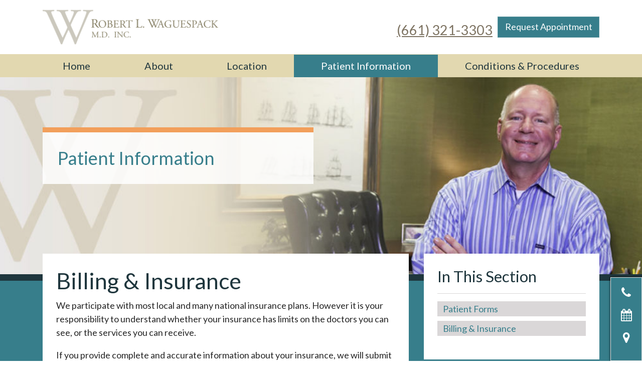

--- FILE ---
content_type: text/html; charset=UTF-8
request_url: https://wurology.com/patient-information/billing-insurance/
body_size: 13184
content:
<!doctype html><html lang="en-US"><head><meta charset="UTF-8"><meta name="viewport" content="width=device-width, initial-scale=1, shrink-to-fit=no"><link rel="stylesheet" media="print" onload="this.onload=null;this.media='all';" id="ao_optimized_gfonts" href="https://fonts.googleapis.com/css?family=Lato&amp;display=swap"><link rel="profile" href="https://gmpg.org/xfn/11"><link rel="preload" href="https://wurology.com/wp-content/themes/hopper/fonts/fontawesome-webfont.woff2?v=4.7.0" as="font" type="font/woff2" crossorigin><meta name='robots' content='index, follow, max-image-preview:large, max-snippet:-1, max-video-preview:-1' /><title>Billing &amp; Insurance Information | Robert Waguespack, MD</title><meta name="description" content="For billing &amp; insurance information, please contact the office of Dr. Robert Waguespack in Bakersfield, CA. Call our office to learn more!" /><link rel="canonical" href="https://wurology.com/patient-information/billing-insurance/" /><meta property="og:locale" content="en_US" /><meta property="og:type" content="article" /><meta property="og:title" content="Billing &amp; Insurance Information | Robert Waguespack, MD" /><meta property="og:description" content="For billing &amp; insurance information, please contact the office of Dr. Robert Waguespack in Bakersfield, CA. Call our office to learn more!" /><meta property="og:url" content="https://wurology.com/patient-information/billing-insurance/" /><meta property="og:site_name" content="Robert L. Waguespack, M.D." /><meta property="article:modified_time" content="2021-10-20T13:59:01+00:00" /><meta name="twitter:card" content="summary_large_image" /> <script type="application/ld+json" class="yoast-schema-graph">{"@context":"https://schema.org","@graph":[{"@type":"WebPage","@id":"https://wurology.com/patient-information/billing-insurance/","url":"https://wurology.com/patient-information/billing-insurance/","name":"Billing & Insurance Information | Robert Waguespack, MD","isPartOf":{"@id":"https://wurology.com/#website"},"datePublished":"2020-04-16T14:44:10+00:00","dateModified":"2021-10-20T13:59:01+00:00","description":"For billing & insurance information, please contact the office of Dr. Robert Waguespack in Bakersfield, CA. Call our office to learn more!","breadcrumb":{"@id":"https://wurology.com/patient-information/billing-insurance/#breadcrumb"},"inLanguage":"en-US","potentialAction":[{"@type":"ReadAction","target":["https://wurology.com/patient-information/billing-insurance/"]}]},{"@type":"BreadcrumbList","@id":"https://wurology.com/patient-information/billing-insurance/#breadcrumb","itemListElement":[{"@type":"ListItem","position":1,"name":"Home","item":"https://wurology.com/"},{"@type":"ListItem","position":2,"name":"Patient Information","item":"https://wurology.com/patient-information/"},{"@type":"ListItem","position":3,"name":"Billing &#038; Insurance"}]},{"@type":"WebSite","@id":"https://wurology.com/#website","url":"https://wurology.com/","name":"Robert L. Waguespack, M.D.","description":"","publisher":{"@id":"https://wurology.com/#organization"},"potentialAction":[{"@type":"SearchAction","target":{"@type":"EntryPoint","urlTemplate":"https://wurology.com/?s={search_term_string}"},"query-input":{"@type":"PropertyValueSpecification","valueRequired":true,"valueName":"search_term_string"}}],"inLanguage":"en-US"},{"@type":"Organization","@id":"https://wurology.com/#organization","name":"Robert L. Waguespack, M.D.","url":"https://wurology.com/","logo":{"@type":"ImageObject","inLanguage":"en-US","@id":"https://wurology.com/#/schema/logo/image/","url":"https://i0.wp.com/wurology.com/wp-content/uploads/2020/04/website-logo.png?fit=1200%2C300&ssl=1","contentUrl":"https://i0.wp.com/wurology.com/wp-content/uploads/2020/04/website-logo.png?fit=1200%2C300&ssl=1","width":1200,"height":300,"caption":"Robert L. Waguespack, M.D."},"image":{"@id":"https://wurology.com/#/schema/logo/image/"}}]}</script> <link rel='preconnect' href='//c0.wp.com' /><link rel='preconnect' href='//i0.wp.com' /><link href='https://fonts.gstatic.com' crossorigin='anonymous' rel='preconnect' /><link rel="alternate" title="oEmbed (JSON)" type="application/json+oembed" href="https://wurology.com/wp-json/oembed/1.0/embed?url=https%3A%2F%2Fwurology.com%2Fpatient-information%2Fbilling-insurance%2F" /><link rel="alternate" title="oEmbed (XML)" type="text/xml+oembed" href="https://wurology.com/wp-json/oembed/1.0/embed?url=https%3A%2F%2Fwurology.com%2Fpatient-information%2Fbilling-insurance%2F&#038;format=xml" /><style id='wp-img-auto-sizes-contain-inline-css' type='text/css'>img:is([sizes=auto i],[sizes^="auto," i]){contain-intrinsic-size:3000px 1500px}
/*# sourceURL=wp-img-auto-sizes-contain-inline-css */</style><style id='classic-theme-styles-inline-css' type='text/css'>/*! This file is auto-generated */
.wp-block-button__link{color:#fff;background-color:#32373c;border-radius:9999px;box-shadow:none;text-decoration:none;padding:calc(.667em + 2px) calc(1.333em + 2px);font-size:1.125em}.wp-block-file__button{background:#32373c;color:#fff;text-decoration:none}
/*# sourceURL=/wp-includes/css/classic-themes.min.css */</style><link rel='stylesheet' id='mypractis-popup-css' href='https://wurology.com/wp-content/cache/autoptimize/css/autoptimize_single_4272f4f016405eab091b0b7a96715832.css' media='all' /><link rel='stylesheet' id='practis-customer-reviews-css' href='https://wurology.com/wp-content/cache/autoptimize/css/autoptimize_single_0f7d225b0a02192f1eeb6ea4a028bdef.css' media='all' /><link rel='stylesheet' id='practis-popups-styles-css' href='https://wurology.com/wp-content/cache/autoptimize/css/autoptimize_single_af9c7a15ed7204fbb889e056764bc429.css' media='all' /><link rel='stylesheet' id='practis-responsive-grid-bootstrap-grid-css' href='https://wurology.com/wp-content/cache/autoptimize/css/autoptimize_single_54db845a8c1c9c5a52029d24e0141f76.css' media='all' /><link rel='stylesheet' id='practis-wysiwyg-icons-frontend-icon-style-css' href='https://wurology.com/wp-content/plugins/mypractis/modules/practis-wysiwyg-icons/css/frontend-icon-style.min.css' media='all' /><link rel='stylesheet' id='practis-wysiwyg-icons-frontend-animation-style-css' href='https://wurology.com/wp-content/plugins/mypractis/modules/practis-wysiwyg-icons/third-party/animate.min.css' media='all' /><link rel='stylesheet' id='hopper-bootstrap-css' href='https://wurology.com/wp-content/cache/autoptimize/css/autoptimize_single_b8773121c90388378158890b374ec475.css' media='all' /><link rel='stylesheet' id='hopper-foundation-css' href='https://wurology.com/wp-content/cache/autoptimize/css/autoptimize_single_902edd9f8303a0e7c9be4bf721669a29.css' media='all' /><link rel='stylesheet' id='hopper-flickity-css' href='https://wurology.com/wp-content/cache/autoptimize/css/autoptimize_single_90b8e4bc9f92e3d3dc20e970e55d5175.css' media='all' /><link rel='stylesheet' id='hopper-magnific-popup-css' href='https://wurology.com/wp-content/cache/autoptimize/css/autoptimize_single_31fd6832d3761047ca9f7a21924839af.css' media='all' /><link rel='stylesheet' id='hopper-animate-css' href='https://wurology.com/wp-content/cache/autoptimize/css/autoptimize_single_dd440d21fcdf5f5f900dde931d0c3d24.css' media='all' /><link rel='stylesheet' id='hopper-fontawesome-css' href='https://wurology.com/wp-content/cache/autoptimize/css/autoptimize_single_a84aefbe1669acc7199e3303ac52a4b0.css' media='all' /><link rel='stylesheet' id='hopper-wordpress-css' href='https://wurology.com/wp-content/cache/autoptimize/css/autoptimize_single_bd8588e4b0c0a35837f09d5678d2471c.css' media='all' /><link rel='stylesheet' id='hopper-main-css' href='https://wurology.com/wp-content/cache/autoptimize/css/autoptimize_single_91cfd233b07a91276068388154b245c2.css' media='all' /> <script type="text/javascript" src="https://wurology.com/wp-includes/js/jquery/jquery.min.js" id="jquery-core-js"></script> <script defer type="text/javascript" src="https://wurology.com/wp-includes/js/jquery/jquery-migrate.min.js" id="jquery-migrate-js"></script> <script defer type="text/javascript" src="https://wurology.com/wp-content/cache/autoptimize/js/autoptimize_single_a9b8772172f95ce2efaf68dfd58e4152.js" id="mypractis-public-js"></script> <script defer type="text/javascript" src="https://wurology.com/wp-content/cache/autoptimize/js/autoptimize_single_fb0c7bc7a6d9f663a06090c047a9fb61.js" id="mypractis-popup-js"></script> <script defer type="text/javascript" src="https://wurology.com/wp-content/cache/autoptimize/js/autoptimize_single_36a0c64573c39884cdd5b91f8dc1cdf0.js" id="practis-customer-reviews-js"></script> <link rel="https://api.w.org/" href="https://wurology.com/wp-json/" /><link rel="alternate" title="JSON" type="application/json" href="https://wurology.com/wp-json/wp/v2/pages/64" /> <style id="custom-logo-css" type="text/css">.site-title, .site-description {
				position: absolute;
				clip-path: inset(50%);
			}</style><style id='pcr-styles'>.pcr-rating-stars label svg .pcr-star-icon { fill: #6c757d; } .pcr-rating-stars label:hover svg .pcr-star-icon, .pcr-rating-stars label:hover ~ label svg .pcr-star-icon, .pcr-rating-stars input[type=radio]:checked ~ label svg .pcr-star-icon { fill: #ffc107; } .pcr-review-item-stars svg .pcr-star-1, .pcr-review-item-stars svg .pcr-star-2, .pcr-review-item-stars svg .pcr-star-3, .pcr-review-item-stars svg .pcr-star-4, .pcr-review-item-stars svg .pcr-star-5 { fill: #6c757d; } .pcr-review-item-stars.pcr-star-count-1 svg .pcr-star-1, .pcr-review-item-stars.pcr-star-count-2 svg .pcr-star-1, .pcr-review-item-stars.pcr-star-count-2 svg .pcr-star-2, .pcr-review-item-stars.pcr-star-count-3 svg .pcr-star-1, .pcr-review-item-stars.pcr-star-count-3 svg .pcr-star-2, .pcr-review-item-stars.pcr-star-count-3 svg .pcr-star-3, .pcr-review-item-stars.pcr-star-count-4 svg .pcr-star-1, .pcr-review-item-stars.pcr-star-count-4 svg .pcr-star-2, .pcr-review-item-stars.pcr-star-count-4 svg .pcr-star-3, .pcr-review-item-stars.pcr-star-count-4 svg .pcr-star-4, .pcr-review-item-stars.pcr-star-count-5 svg .pcr-star-1, .pcr-review-item-stars.pcr-star-count-5 svg .pcr-star-2, .pcr-review-item-stars.pcr-star-count-5 svg .pcr-star-3, .pcr-review-item-stars.pcr-star-count-5 svg .pcr-star-4, .pcr-review-item-stars.pcr-star-count-5 svg .pcr-star-5 { fill: #ffc107; } svg .pcr-average-star-1, svg .pcr-average-star-2, svg .pcr-average-star-3, svg .pcr-average-star-4, svg .pcr-average-star-5 { fill: #6c757d; } .pcr-average-stars.pcr-average-star-count-1 svg .pcr-average-star-1, .pcr-average-stars.pcr-average-star-count-2 svg .pcr-average-star-1, .pcr-average-stars.pcr-average-star-count-2 svg .pcr-average-star-2, .pcr-average-stars.pcr-average-star-count-3 svg .pcr-average-star-1, .pcr-average-stars.pcr-average-star-count-3 svg .pcr-average-star-2, .pcr-average-stars.pcr-average-star-count-3 svg .pcr-average-star-3, .pcr-average-stars.pcr-average-star-count-4 svg .pcr-average-star-1, .pcr-average-stars.pcr-average-star-count-4 svg .pcr-average-star-2, .pcr-average-stars.pcr-average-star-count-4 svg .pcr-average-star-3, .pcr-average-stars.pcr-average-star-count-4 svg .pcr-average-star-4, .pcr-average-stars.pcr-average-star-count-5 svg .pcr-average-star-1, .pcr-average-stars.pcr-average-star-count-5 svg .pcr-average-star-2, .pcr-average-stars.pcr-average-star-count-5 svg .pcr-average-star-3, .pcr-average-stars.pcr-average-star-count-5 svg .pcr-average-star-4, .pcr-average-stars.pcr-average-star-count-5 svg .pcr-average-star-5 { fill: #ffc107; }</style><style id='pcr-slider-styles'>.pcr-review-slider-wrapper { background: none; color: inherit; } .pcr-play-slider-control svg, .pcr-pause-slider-control svg, .pcr-previous-slide-control svg, .pcr-next-slide-control svg { fill: #777; } .pcr-play-slider-control:hover svg, .pcr-pause-slider-control:hover svg, .pcr-previous-slide-control:hover svg, .pcr-next-slide-control:hover svg { fill: #555; } .pcr-play-slider-control.pcr-selected-state svg, .pcr-pause-slider-control.pcr-selected-state svg { fill: #333; } .pcr-pager-item { background: #777; } .pcr-pager-item:hover { background: #555; } .pcr-pager-item.pcr-selected-pager { background: #333; } .pcr-review-slide-container.pcr-review-slide-align-left { text-align: left; } .pcr-review-slide-container.pcr-review-slide-align-center { text-align: center; } .pcr-review-slide-container.pcr-review-slide-align-right { text-align: right; } .pcr-review-slide { font-size: 16px; }</style><style>/* Star Rating Styles */
		:root{
			--pcr-star-rating-size: 2.5rem;
			--pcr-unchecked-image: url("data:image/svg+xml;charset=UTF-8,%3csvg xmlns='http://www.w3.org/2000/svg' width='50' height='50' viewBox='0 0 55 55'%3e%3cpath fill='%236c757d' stroke='%23666' stroke-width='2' d='m25,1 6,17h18l-14,11 5,17-15-10-15,10 5-17-14-11h18z'/%3e%3c/svg%3e");
			--pcr-checked-image: url("data:image/svg+xml;charset=UTF-8,%3csvg xmlns='http://www.w3.org/2000/svg' width='50' height='50' viewBox='0 0 55 55'%3e%3cpath fill='%23ffc107' stroke='%23666' stroke-width='2' d='m25,1 6,17h18l-14,11 5,17-15-10-15,10 5-17-14-11h18z'/%3e%3c/svg%3e");
			--pcr-hovered-image: url("data:image/svg+xml;charset=UTF-8,%3csvg xmlns='http://www.w3.org/2000/svg' width='50' height='50' viewBox='0 0 55 55'%3e%3cpath fill='%23ffc107' stroke='%23666' stroke-width='2' d='m25,1 6,17h18l-14,11 5,17-15-10-15,10 5-17-14-11h18z'/%3e%3c/svg%3e");
			--pcr-max-stars: 5;
		}</style><link rel="icon" href="https://i0.wp.com/wurology.com/wp-content/uploads/2020/04/cropped-favicon.png?fit=32%2C32&#038;ssl=1" sizes="32x32" /><link rel="icon" href="https://i0.wp.com/wurology.com/wp-content/uploads/2020/04/cropped-favicon.png?fit=192%2C192&#038;ssl=1" sizes="192x192" /><link rel="apple-touch-icon" href="https://i0.wp.com/wurology.com/wp-content/uploads/2020/04/cropped-favicon.png?fit=180%2C180&#038;ssl=1" /><meta name="msapplication-TileImage" content="https://i0.wp.com/wurology.com/wp-content/uploads/2020/04/cropped-favicon.png?fit=270%2C270&#038;ssl=1" /><style type="text/css" title="dynamic-css" class="options-output">body, legend{color:#272727;}a, a:hover, a:focus, button, .btn-link, .btn-link:hover, .btn-link:focus, .device-sm .main-navigation a, .sidebar .widget ul[class*="tinynav"] li a, h1, h2, h3, h4, h5, h6, .h1, .h2, .h3, .h4, .h5, .h6{color:#377e8b;}.btn-primary, .btn-primary:hover, .btn-primary:focus, .site-footer, .device-xs .site-header-menu, .drilldown a, .drilldown .is-drilldown-submenu, .site-content, .device-sm .main-navigation>ul>li>a:hover, .device-sm .main-navigation>ul>li>a:focus, .device-sm .main-navigation>ul>li.is-active>a, .device-sm .main-navigation>ul>li.current_page_item>a, .device-sm .main-navigation>ul>li.current-menu-item>a, .device-sm .main-navigation>ul>li.current_page_ancestor>a, .device-sm .main-navigation>ul>li.current-menu-ancestor>a, .device-sm .main-navigation ul ul, .device-sm .main-navigation ul ul a{background-color:#377e8b;}.site-header-tabbar a, .site-header-tabbar button, .content-section:first-of-type .section-content-inner, .content-section:first-of-type .section-content-inner-left, .content-section:first-of-type .section-content-inner-right{border-color:#377e8b;}.btn-primary, .btn-primary:hover, .btn-primary:focus, .site-footer, .site-footer h1, .site-footer h2, .site-footer h3, .site-footer h4, .site-footer h5, .site-footer h6, .site-footer .h1, .site-footer .h2, .site-footer .h3, .site-footer .h4, .site-footer .h5, .site-footer .h6, .site-footer a:not(.btn), .site-footer a.btn-link, .site-header-menu-title, .btn-link.site-header-menu-close, .device-xs .main-navigation a, .device-sm .main-navigation>ul>li>a:hover, .device-sm .main-navigation>ul>li>a:focus, .device-sm .main-navigation>ul>li.is-active>a, .device-sm .main-navigation>ul>li.current_page_item>a, .device-sm .main-navigation>ul>li.current-menu-item>a, .device-sm .main-navigation>ul>li.current_page_ancestor>a, .device-sm .main-navigation>ul>li.current-menu-ancestor>a, .device-sm .main-navigation ul ul, .device-sm .main-navigation ul ul a{color:#ffffff;}.drilldown .js-drilldown-back>a::before, .device-sm .main-navigation ul li.is-dropdown-submenu-parent.opens-left>a:hover::after, .device-sm .main-navigation ul li.is-dropdown-submenu-parent.opens-left>a:focus::after, .device-sm .main-navigation ul ul li.is-dropdown-submenu-parent.opens-left>a::after{border-right-color:#ffffff;}.drilldown .is-drilldown-submenu-parent>a::after, .device-sm .main-navigation ul li.is-dropdown-submenu-parent.opens-right>a:hover::after, .device-sm .main-navigation ul li.is-dropdown-submenu-parent.opens-right>a:focus::after, .device-sm .main-navigation ul ul li.is-dropdown-submenu-parent.opens-right>a::after{border-left-color:#ffffff;}.btn-secondary, .btn-secondary:hover, .btn-secondary:focus, .site-header-utility, .sidebar .widget ul[class*="tinynav"] li a:hover, .sidebar .widget ul[class*="tinynav"] li a:focus, .footer-top-bar, a.callout:hover .overlay, .device-sm .main-navigation ul ul a:hover, .device-sm .main-navigation ul ul a:focus{background-color:#f29f5b;}.site-footer{border-top-color:#f29f5b;}.btn-secondary, .btn-secondary:hover, .btn-secondary:focus, .site-header-utility, .site-header-utility h1, .site-header-utility h2, .site-header-utility h3, .site-header-utility h4, .site-header-utility h5, .site-header-utility h6, .site-header-utility .h1, .site-header-utility .h2, .site-header-utility .h3, .site-header-utility .h4, .site-header-utility .h5, .site-header-utility .h6, .site-header-utility a:not(.btn), .site-header-utility a.btn-link, .callout-text, .sidebar .widget ul[class*="tinynav"] li a:hover, .sidebar .widget ul[class*="tinynav"] li a:focus, .callout-text h1, .callout-text h2, .callout-text h3, .callout-text h4, .callout-text h5, .callout-text h6, .callout-text .h1, .callout-text .h2, .callout-text .h3, .callout-text .h4, .callout-text .h5, .callout-text .h6, .callout-text, .device-sm .main-navigation ul ul a:hover, .device-sm .main-navigation ul ul a:focus{color:#1f363d;}.device-sm .main-navigation ul ul li.is-dropdown-submenu-parent.opens-right>a:hover::after, .device-sm .main-navigation ul ul li.is-dropdown-submenu-parent.opens-right>a:focus::after{border-left-color:#1f363d;}.device-sm .main-navigation ul ul li.is-dropdown-submenu-parent.opens-left>a:hover::after, .device-sm .main-navigation ul ul li.is-dropdown-submenu-parent.opens-left>a:focus::after{border-right-color:#1f363d;}body, .site-header{background-color:#ffffff;}.site-content{background-color:#377e8b;}body{font-family:Lato,Arial, Helvetica, sans-serif;font-weight:normal;font-style:normal;}h1, .h1{color:#1f363d;}h2, .h2{color:#377e8b;}h3, .h3{color:#1f363d;}h4, .h4{color:#377e8b;}h5, .h5{color:#1f363d;}h6, .h6{color:#377e8b;}a:not(.btn), button, .btn-link{color:#7e7463;}blockquote{border-color:#cccccc;}hr{border-color:#cccccc;}.form-control{border-color:#cccccc;}.form-control:focus{border-color:#80bdff;}.form-control{background-color:#ffffff;}.form-control{color:#555555;}.well{background-color:#eeeeee;}.device-sm .site-header-menu, .device-sm .main-navigation a{background-color:#e2d8b0;}.device-sm .main-navigation>ul>li>a:hover,
                        .device-sm .main-navigation>ul>li>a:focus,
                        .device-sm .main-navigation>ul>li.is-active>a,
                        .device-sm .main-navigation>ul>li.current_page_item>a,
                        .device-sm .main-navigation>ul>li.current-menu-item>a,
                        .device-sm .main-navigation>ul>li.current_page_ancestor>a,
                        .device-sm .main-navigation>ul>li.current-menu-ancestor>a,
                        .device-sm .main-navigation ul ul a:hover,
                        .device-sm .main-navigation ul ul a:focus{background-color:#377e8b;}.device-sm .main-navigation ul, .device-sm .main-navigation a{color:#1f363d;}.device-sm .main-navigation>ul>li>a:hover,
                        .device-sm .main-navigation>ul>li>a:focus,
                        .device-sm .main-navigation>ul>li.is-active>a,
                        .device-sm .main-navigation>ul>li.current_page_item>a,
                        .device-sm .main-navigation>ul>li.current-menu-item>a,
                        .device-sm .main-navigation>ul>li.current_page_ancestor>a,
                        .device-sm .main-navigation>ul>li.current-menu-ancestor>a,
                        .device-sm .main-navigation ul ul a:hover,
                        .device-sm .main-navigation ul ul a:focus{color:#ffffff;}.device-sm .main-navigation ul li.is-dropdown-submenu-parent.opens-left>a:hover::after, .device-sm .main-navigation ul li.is-dropdown-submenu-parent.opens-left>a:focus::after{border-right-color:#ffffff;}.device-sm .main-navigation ul li.is-dropdown-submenu-parent.opens-right>a:hover::after, .device-sm .main-navigation ul li.is-dropdown-submenu-parent.opens-right>a:focus::after{border-left-color:#ffffff;}.device-sm .main-navigation ul ul, .device-sm .main-navigation ul ul a{background-color:#377e8b;}.device-sm .main-navigation ul ul a:hover, .device-sm .main-navigation ul ul a:focus{background-color:#1f363d;}.device-sm .main-navigation ul ul a{color:#ffffff;}.device-sm .main-navigation ul ul li.is-dropdown-submenu-parent.opens-left>a::after{border-right-color:#ffffff;}.device-sm .main-navigation ul ul li.is-dropdown-submenu-parent.opens-right>a::after{border-left-color:#ffffff;}.device-sm .main-navigation ul ul a:hover, .device-sm .main-navigation ul ul a:focus{color:#ffffff;}.device-sm .main-navigation ul ul li.is-dropdown-submenu-parent.opens-right>a:hover::after, .device-sm .main-navigation ul ul li.is-dropdown-submenu-parent.opens-right>a:focus::after{border-left-color:#ffffff;}.device-sm .main-navigation ul ul li.is-dropdown-submenu-parent.opens-left>a:hover::after, .device-sm .main-navigation ul ul li.is-dropdown-submenu-parent.opens-left>a:focus::after{border-right-color:#ffffff;}.site-banner, .content-section:first-of-type, .content-section:first-of-type .section-content-inner, .content-section:first-of-type .section-content-inner-left, .content-section:first-of-type .section-content-inner-right{border-color:#1f363d;}.site-banner-text-wrap{border-top:10px solid #f29f5b;}.site-banner-text-wrap{background-color:rgba(255,255,255,0.85);}a.callout{background-color:#377e8b;}a.callout .overlay{background-color:rgba(242,159,91,0.65);}a.callout:hover .overlay{background-color:rgba(242,159,91,0.8);}a.callout, a.callout:hover, a.callout:focus, a.callout .callout-text, a.callout:hover .callout-text, a.callout:focus .callout-text, .callout-text h1, .callout-text h2, .callout-text h3, .callout-text h4, .callout-text h5, .callout-text h6, .callout-text .h1, .callout-text .h2, .callout-text .h3, .callout-text .h4, .callout-text .h5, .callout-text .h6, a.callout .callout-heading, a.callout .callout-description, a.callout .btn-callout{color:#ffffff;}.footer-map-info-window{color:#212529;}.footer-map-info-window h1, .footer-map-info-window h2, .footer-map-info-window h3, .footer-map-info-window h4, .footer-map-info-window h5, .footer-map-info-window h6, .footer-map-info-window .h1, .footer-map-info-window .h2, .footer-map-info-window .h3, .footer-map-info-window .h4, .footer-map-info-window .h5, .footer-map-info-window .h6{color:#212529;}.footer-map-info-window a:not(.btn), .footer-map-info-window a.btn-link{color:#006cdf;}</style><style id='hopper-css'></style> <script defer src="[data-uri]"></script> <link href="https://freshpaint-hipaa-maps.com/maplibre-gl@3.x/dist/maplibre-gl.css" rel="stylesheet" type="text/css"><style>/* Freshpaint map */
  .map-container {
    position: relative;
  }

  .map-container p,
  .map-container a {
    font-size: 14px;
    margin: 0;
  }

  .map-card {
    position: absolute;
    top: 0;
    left: 0;
    margin: 10px;
    background: #FFF;
    padding: 10px;
  }

  .maplibregl-popup-close-button {
    padding: 2px;
    color: #000;
  }

  .maplibregl-popup-close-button:hover {
    color: #000;
  }</style><style id='global-styles-inline-css' type='text/css'>:root{--wp--preset--aspect-ratio--square: 1;--wp--preset--aspect-ratio--4-3: 4/3;--wp--preset--aspect-ratio--3-4: 3/4;--wp--preset--aspect-ratio--3-2: 3/2;--wp--preset--aspect-ratio--2-3: 2/3;--wp--preset--aspect-ratio--16-9: 16/9;--wp--preset--aspect-ratio--9-16: 9/16;--wp--preset--color--black: #000000;--wp--preset--color--cyan-bluish-gray: #abb8c3;--wp--preset--color--white: #ffffff;--wp--preset--color--pale-pink: #f78da7;--wp--preset--color--vivid-red: #cf2e2e;--wp--preset--color--luminous-vivid-orange: #ff6900;--wp--preset--color--luminous-vivid-amber: #fcb900;--wp--preset--color--light-green-cyan: #7bdcb5;--wp--preset--color--vivid-green-cyan: #00d084;--wp--preset--color--pale-cyan-blue: #8ed1fc;--wp--preset--color--vivid-cyan-blue: #0693e3;--wp--preset--color--vivid-purple: #9b51e0;--wp--preset--gradient--vivid-cyan-blue-to-vivid-purple: linear-gradient(135deg,rgb(6,147,227) 0%,rgb(155,81,224) 100%);--wp--preset--gradient--light-green-cyan-to-vivid-green-cyan: linear-gradient(135deg,rgb(122,220,180) 0%,rgb(0,208,130) 100%);--wp--preset--gradient--luminous-vivid-amber-to-luminous-vivid-orange: linear-gradient(135deg,rgb(252,185,0) 0%,rgb(255,105,0) 100%);--wp--preset--gradient--luminous-vivid-orange-to-vivid-red: linear-gradient(135deg,rgb(255,105,0) 0%,rgb(207,46,46) 100%);--wp--preset--gradient--very-light-gray-to-cyan-bluish-gray: linear-gradient(135deg,rgb(238,238,238) 0%,rgb(169,184,195) 100%);--wp--preset--gradient--cool-to-warm-spectrum: linear-gradient(135deg,rgb(74,234,220) 0%,rgb(151,120,209) 20%,rgb(207,42,186) 40%,rgb(238,44,130) 60%,rgb(251,105,98) 80%,rgb(254,248,76) 100%);--wp--preset--gradient--blush-light-purple: linear-gradient(135deg,rgb(255,206,236) 0%,rgb(152,150,240) 100%);--wp--preset--gradient--blush-bordeaux: linear-gradient(135deg,rgb(254,205,165) 0%,rgb(254,45,45) 50%,rgb(107,0,62) 100%);--wp--preset--gradient--luminous-dusk: linear-gradient(135deg,rgb(255,203,112) 0%,rgb(199,81,192) 50%,rgb(65,88,208) 100%);--wp--preset--gradient--pale-ocean: linear-gradient(135deg,rgb(255,245,203) 0%,rgb(182,227,212) 50%,rgb(51,167,181) 100%);--wp--preset--gradient--electric-grass: linear-gradient(135deg,rgb(202,248,128) 0%,rgb(113,206,126) 100%);--wp--preset--gradient--midnight: linear-gradient(135deg,rgb(2,3,129) 0%,rgb(40,116,252) 100%);--wp--preset--font-size--small: 13px;--wp--preset--font-size--medium: 20px;--wp--preset--font-size--large: 36px;--wp--preset--font-size--x-large: 42px;--wp--preset--spacing--20: 0.44rem;--wp--preset--spacing--30: 0.67rem;--wp--preset--spacing--40: 1rem;--wp--preset--spacing--50: 1.5rem;--wp--preset--spacing--60: 2.25rem;--wp--preset--spacing--70: 3.38rem;--wp--preset--spacing--80: 5.06rem;--wp--preset--shadow--natural: 6px 6px 9px rgba(0, 0, 0, 0.2);--wp--preset--shadow--deep: 12px 12px 50px rgba(0, 0, 0, 0.4);--wp--preset--shadow--sharp: 6px 6px 0px rgba(0, 0, 0, 0.2);--wp--preset--shadow--outlined: 6px 6px 0px -3px rgb(255, 255, 255), 6px 6px rgb(0, 0, 0);--wp--preset--shadow--crisp: 6px 6px 0px rgb(0, 0, 0);}:where(.is-layout-flex){gap: 0.5em;}:where(.is-layout-grid){gap: 0.5em;}body .is-layout-flex{display: flex;}.is-layout-flex{flex-wrap: wrap;align-items: center;}.is-layout-flex > :is(*, div){margin: 0;}body .is-layout-grid{display: grid;}.is-layout-grid > :is(*, div){margin: 0;}:where(.wp-block-columns.is-layout-flex){gap: 2em;}:where(.wp-block-columns.is-layout-grid){gap: 2em;}:where(.wp-block-post-template.is-layout-flex){gap: 1.25em;}:where(.wp-block-post-template.is-layout-grid){gap: 1.25em;}.has-black-color{color: var(--wp--preset--color--black) !important;}.has-cyan-bluish-gray-color{color: var(--wp--preset--color--cyan-bluish-gray) !important;}.has-white-color{color: var(--wp--preset--color--white) !important;}.has-pale-pink-color{color: var(--wp--preset--color--pale-pink) !important;}.has-vivid-red-color{color: var(--wp--preset--color--vivid-red) !important;}.has-luminous-vivid-orange-color{color: var(--wp--preset--color--luminous-vivid-orange) !important;}.has-luminous-vivid-amber-color{color: var(--wp--preset--color--luminous-vivid-amber) !important;}.has-light-green-cyan-color{color: var(--wp--preset--color--light-green-cyan) !important;}.has-vivid-green-cyan-color{color: var(--wp--preset--color--vivid-green-cyan) !important;}.has-pale-cyan-blue-color{color: var(--wp--preset--color--pale-cyan-blue) !important;}.has-vivid-cyan-blue-color{color: var(--wp--preset--color--vivid-cyan-blue) !important;}.has-vivid-purple-color{color: var(--wp--preset--color--vivid-purple) !important;}.has-black-background-color{background-color: var(--wp--preset--color--black) !important;}.has-cyan-bluish-gray-background-color{background-color: var(--wp--preset--color--cyan-bluish-gray) !important;}.has-white-background-color{background-color: var(--wp--preset--color--white) !important;}.has-pale-pink-background-color{background-color: var(--wp--preset--color--pale-pink) !important;}.has-vivid-red-background-color{background-color: var(--wp--preset--color--vivid-red) !important;}.has-luminous-vivid-orange-background-color{background-color: var(--wp--preset--color--luminous-vivid-orange) !important;}.has-luminous-vivid-amber-background-color{background-color: var(--wp--preset--color--luminous-vivid-amber) !important;}.has-light-green-cyan-background-color{background-color: var(--wp--preset--color--light-green-cyan) !important;}.has-vivid-green-cyan-background-color{background-color: var(--wp--preset--color--vivid-green-cyan) !important;}.has-pale-cyan-blue-background-color{background-color: var(--wp--preset--color--pale-cyan-blue) !important;}.has-vivid-cyan-blue-background-color{background-color: var(--wp--preset--color--vivid-cyan-blue) !important;}.has-vivid-purple-background-color{background-color: var(--wp--preset--color--vivid-purple) !important;}.has-black-border-color{border-color: var(--wp--preset--color--black) !important;}.has-cyan-bluish-gray-border-color{border-color: var(--wp--preset--color--cyan-bluish-gray) !important;}.has-white-border-color{border-color: var(--wp--preset--color--white) !important;}.has-pale-pink-border-color{border-color: var(--wp--preset--color--pale-pink) !important;}.has-vivid-red-border-color{border-color: var(--wp--preset--color--vivid-red) !important;}.has-luminous-vivid-orange-border-color{border-color: var(--wp--preset--color--luminous-vivid-orange) !important;}.has-luminous-vivid-amber-border-color{border-color: var(--wp--preset--color--luminous-vivid-amber) !important;}.has-light-green-cyan-border-color{border-color: var(--wp--preset--color--light-green-cyan) !important;}.has-vivid-green-cyan-border-color{border-color: var(--wp--preset--color--vivid-green-cyan) !important;}.has-pale-cyan-blue-border-color{border-color: var(--wp--preset--color--pale-cyan-blue) !important;}.has-vivid-cyan-blue-border-color{border-color: var(--wp--preset--color--vivid-cyan-blue) !important;}.has-vivid-purple-border-color{border-color: var(--wp--preset--color--vivid-purple) !important;}.has-vivid-cyan-blue-to-vivid-purple-gradient-background{background: var(--wp--preset--gradient--vivid-cyan-blue-to-vivid-purple) !important;}.has-light-green-cyan-to-vivid-green-cyan-gradient-background{background: var(--wp--preset--gradient--light-green-cyan-to-vivid-green-cyan) !important;}.has-luminous-vivid-amber-to-luminous-vivid-orange-gradient-background{background: var(--wp--preset--gradient--luminous-vivid-amber-to-luminous-vivid-orange) !important;}.has-luminous-vivid-orange-to-vivid-red-gradient-background{background: var(--wp--preset--gradient--luminous-vivid-orange-to-vivid-red) !important;}.has-very-light-gray-to-cyan-bluish-gray-gradient-background{background: var(--wp--preset--gradient--very-light-gray-to-cyan-bluish-gray) !important;}.has-cool-to-warm-spectrum-gradient-background{background: var(--wp--preset--gradient--cool-to-warm-spectrum) !important;}.has-blush-light-purple-gradient-background{background: var(--wp--preset--gradient--blush-light-purple) !important;}.has-blush-bordeaux-gradient-background{background: var(--wp--preset--gradient--blush-bordeaux) !important;}.has-luminous-dusk-gradient-background{background: var(--wp--preset--gradient--luminous-dusk) !important;}.has-pale-ocean-gradient-background{background: var(--wp--preset--gradient--pale-ocean) !important;}.has-electric-grass-gradient-background{background: var(--wp--preset--gradient--electric-grass) !important;}.has-midnight-gradient-background{background: var(--wp--preset--gradient--midnight) !important;}.has-small-font-size{font-size: var(--wp--preset--font-size--small) !important;}.has-medium-font-size{font-size: var(--wp--preset--font-size--medium) !important;}.has-large-font-size{font-size: var(--wp--preset--font-size--large) !important;}.has-x-large-font-size{font-size: var(--wp--preset--font-size--x-large) !important;}
/*# sourceURL=global-styles-inline-css */</style></head><body class="wp-singular page-template page-template-page-sidebar-right page-template-page-sidebar-right-php page page-id-64 page-child parent-pageid-22 wp-custom-logo wp-theme-hopper canvas canvas-right billing-insurance interior"> <a class="skip-link screen-reader-text" href="#content">Skip to the content</a> <noscript><iframe src="https://www.googletagmanager.com/ns.html?id=GTM-PR89GJ26"
height="0" width="0" style="display:none;visibility:hidden"></iframe></noscript><div id="page" class="site"><div class="canvas-overlay" data-toggle="offcanvas"></div><header id="masthead" class="site-header"><div id="site-header-main" class="site-header-main"><div class="site-header-tabbar d-md-none"><ul><li> <a href="tel:6613213303"> <i class="fa fa-phone" aria-hidden="true"></i> <span class="tabbar-label ">Call</span> </a></li><li> <a href="/location/"> <i class="fa fa-map-marker" aria-hidden="true"></i> <span class="tabbar-label ">Location</span> </a></li><li> <a href="/appointments/"> <i class="fa fa-user-md" aria-hidden="true"></i> <span class="tabbar-label ">Appointments</span> </a></li><li> <button type="button" data-toggle="offcanvas" aria-controls="primary-menu" aria-expanded="false"> <i class="fa fa-bars" aria-hidden="true"></i> <span class="tabbar-label ">Menu</span> </button></li></ul></div><div class="site-header-branding"><div class="container"><div class="row align-items-center"><div class="col-sm-12 col-md-4"><div id="site-branding" class="site-branding"> <a href="https://wurology.com/" class="custom-logo-link"><img src="https://i0.wp.com/wurology.com/wp-content/uploads/2020/04/website-logo.png?resize=360%2C90&ssl=1" width="360" height="90" alt="Home" class="custom-logo"></a><p class="site-title h1"> <span class="sr-only">Robert L. Waguespack, M.D.</span> <a href="https://wurology.com/" rel="home"> <span class="sr-only">Robert L. Waguespack, M.D.</span> </a></p></div></div><div class="d-none d-md-block col-md-8"><div class="site-branding-right"><p class="h4 text-right"><a href="tel:6613213303">(661) 321-3303</a>  <a class="btn btn-primary" style="vertical-align: bottom;" href="/appointments/">Request Appointment</a></p></div></div></div></div></div><div id="site-header-menu" class="site-header-menu offcanvas"><div class="d-md-none"> <button type="button" class="btn btn-link site-header-menu-close" data-toggle="offcanvas" aria-controls="primary-menu" aria-expanded="false"> <i class="fa fa-lg fa-times" aria-hidden="true"></i> <span class="sr-only">Close</span> </button><h2 class="h4 site-header-menu-title">Menu</h2></div><nav id="site-navigation" class="main-navigation" aria-label="Menu"><ul id="primary-menu" class="vertical medium-horizontal menu" data-responsive-menu="drilldown medium-dropdown" data-parent-link="true" data-scroll-top="true"><li id="menu-item-27" class="menu-item menu-item-type-custom menu-item-object-custom menu-item-home menu-item-27 menu-item-columns-1"><a href="https://wurology.com">Home</a></li><li id="menu-item-28" class="menu-item menu-item-type-post_type menu-item-object-page menu-item-has-children menu-item-28 menu-item-columns-1"><a href="https://wurology.com/about/">About</a><ul class="sub-menu"><li id="menu-item-80" class="menu-item menu-item-type-post_type menu-item-object-page menu-item-80"><a href="https://wurology.com/about/">Meet Dr. Waguespack</a></li><li id="menu-item-81" class="menu-item menu-item-type-post_type menu-item-object-page menu-item-81"><a href="https://wurology.com/news-events/">News & Events</a></li><li id="menu-item-82" class="menu-item menu-item-type-post_type menu-item-object-page menu-item-82"><a href="https://wurology.com/about/patient-reviews/">Patient Reviews</a></li></ul></li><li id="menu-item-29" class="menu-item menu-item-type-post_type menu-item-object-page menu-item-29 menu-item-columns-1"><a href="https://wurology.com/location/">Location</a></li><li id="menu-item-30" class="menu-item menu-item-type-post_type menu-item-object-page current-page-ancestor current-menu-ancestor current-menu-parent current-page-parent current_page_parent current_page_ancestor menu-item-has-children menu-item-30 menu-item-columns-1"><a href="https://wurology.com/patient-information/">Patient Information</a><ul class="sub-menu"><li id="menu-item-83" class="menu-item menu-item-type-post_type menu-item-object-page current-page-ancestor current-page-parent menu-item-83"><a href="https://wurology.com/patient-information/">Patient Forms</a></li><li id="menu-item-85" class="menu-item menu-item-type-post_type menu-item-object-page current-menu-item page_item page-item-64 current_page_item menu-item-85"><a href="https://wurology.com/patient-information/billing-insurance/" aria-current="page">Billing & Insurance</a></li></ul></li><li id="menu-item-34" class="menu-item menu-item-type-post_type menu-item-object-page menu-item-has-children menu-item-34 menu-item-columns-1"><a href="https://wurology.com/services-procedures/">Conditions & Procedures</a><ul class="sub-menu"><li id="menu-item-95" class="menu-item menu-item-type-post_type menu-item-object-page menu-item-95"><a href="https://wurology.com/services-procedures/vasectomy/">Vasectomy</a></li><li id="menu-item-96" class="menu-item menu-item-type-post_type menu-item-object-page menu-item-96"><a href="https://wurology.com/services-procedures/kidney-stones/">Kidney Stones</a></li><li id="menu-item-97" class="menu-item menu-item-type-custom menu-item-object-custom menu-item-97"><a href="https://wurology.com/urolift/bph-treatment-options">BPH Treatment</a></li><li id="menu-item-256" class="menu-item menu-item-type-post_type menu-item-object-page menu-item-256"><a href="https://wurology.com/services-procedures/erectile-dysfunction/">Erectile Dysfunction</a></li><li id="menu-item-98" class="menu-item menu-item-type-custom menu-item-object-custom menu-item-98"><a href="https://wurology.com/urolift/urolift-system">UroLift&reg;</a></li><li id="menu-item-257" class="menu-item menu-item-type-post_type menu-item-object-page menu-item-257"><a href="https://wurology.com/services-procedures/low-testosterone/">Low Testosterone</a></li><li id="menu-item-283" class="menu-item menu-item-type-post_type menu-item-object-page menu-item-283"><a href="https://wurology.com/services-procedures/urinary-tract-infection/">Urinary Tract Infection</a></li></ul></li></ul></nav></div></div></header><div id="site-banner" class="site-banner"><div class="section-wrap "><div class="section-media "> <img width="1600" height="350" src="https://i0.wp.com/wurology.com/wp-content/uploads/2020/04/interior-banner-2.jpg?fit=1600%2C350&amp;ssl=1" class="" alt="Dr. Waguespack Banner image" data-speed="" decoding="async" srcset="https://wurology.com/wp-content/uploads/2020/04/interior-banner-2.jpg 1600w, https://wurology.com/wp-content/uploads/2020/04/interior-banner-2-300x66.jpg 300w, https://wurology.com/wp-content/uploads/2020/04/interior-banner-2-1024x224.jpg 1024w, https://wurology.com/wp-content/uploads/2020/04/interior-banner-2-768x168.jpg 768w, https://wurology.com/wp-content/uploads/2020/04/interior-banner-2-1536x336.jpg 1536w, https://wurology.com/wp-content/uploads/2020/04/interior-banner-2-360x79.jpg 360w, https://wurology.com/wp-content/uploads/2020/04/interior-banner-2-1400x306.jpg 1400w" sizes="(max-width: 1600px) 100vw, 1600px" /></div><div class="section-content"><div class="container"><div class="site-banner-content-inner"><div class="row"><div class="col-md-8 col-lg-7 col-xl-6"><div class="site-banner-text-wrap"><h2>Patient Information</h2></div></div></div></div></div></div></div></div><div id="content" class="site-content" tabindex="-1"><div class="content-section"><div class="section-wrap"><div class="section-media"></div><div class="section-content"><div class="container"><div class="section-content-inner gen-content-section"><div class="row"><div class="col-md-4 order-md-2"><aside id="secondary" class="sidebar"><div class="content-background-container"><div id="acm_widget-2" class="widget widget_acm_widget"><h2 class="h3 widget-title">In This Section</h2><ul id="menu-patient-information" class="menu"><li id="menu-item-74" class="menu-item menu-item-type-post_type menu-item-object-page current-page-ancestor current-page-parent menu-item-74"><a href="https://wurology.com/patient-information/">Patient Forms</a></li><li id="menu-item-75" class="menu-item menu-item-type-post_type menu-item-object-page current-menu-item page_item page-item-64 current_page_item menu-item-75"><a href="https://wurology.com/patient-information/billing-insurance/" aria-current="page">Billing & Insurance</a></li></ul></div></div></aside></div><div class="col-md-8 order-md-1"><div class="content-background-container"><div id="primary" class="content-area"><main id="main" class="site-main"><article id="post-64" class="post-64 page type-page status-publish"><div class="entry-content"><h1>Billing &amp; Insurance</h1><p>We participate with most local and many national insurance plans. However it is your responsibility to understand whether your insurance has limits on the doctors you can see, or the services you can receive.</p><p>If you provide complete and accurate information about your insurance, we will submit claims to your insurance carrier and receive payments for services. Depending on your insurance coverage, you may be responsible for co-payments, co-insurance, or other deductible amounts.</p><p>Please contact our billing office or call your insurance carrier should you have questions.</p></div></article></main></div></div></div></div></div></div></div></div></div><div class='content-section'><div class='section-wrap end-post-section-wrap'><div class='section-media'></div><div class='section-content'><div class='container'><div class='section-content-inner'><div class='row'><div class='col-md-4'><h2 style='margin-top:0;'>News & Events</h2><div class='text-left'><p><a href='https://wurology.com/news-events/' class='btn btn-secondary'>View All Posts</a></p></div></div><div class='col-md-8'><article id='post-1156' class='gen-post-summary'><div class='row'><div class='col-md gen-post-summary-content'><h3 class='post-summary-heading'><a href='https://wurology.com/posts/news/how-low-testosterone-affects-your-health-and-quality-of-life/'>How Low Testosterone Affects Your Health and Quality of Life</a></h3><p>Testosterone plays a vital role in the body, impacting everything from bone density and muscle mass to mood and energy levels. While it’s commonly associated with men’s health, testosterone is essential for both males and females.
When testosterone levels drop—a condition often referred to as Low T—it can have significant physical, emotional, and social impacts, affecting overall life quality. Let’s explore how low testosterone affects your health, the symptoms to watch for, and available treatment options.&hellip; <a class="view-article" href="https://wurology.com/posts/news/how-low-testosterone-affects-your-health-and-quality-of-life/">Continue Reading</a></p></div></div></article></div></div></div></div></div></div></div></div><footer id="colophon" class="site-footer"><div class="container"><div class="footer-top-bar"></div></div><div class="section-wrap "><div class="section-media"></div><div class="section-content"><div class="site-footer-section site-footer-section-1"><div class="section-wrap "><div class="section-media"></div><div class="section-content"><div class="container"><div class="prg-row"><div class="prg-column prg-col-md-4"><h4>Robert L. Waguespack, MD</h4><hr /><p>2530 F Street, Suite B<br /> Bakersfield, CA 93301</p><p><strong>Phone:</strong> <a href="tel:6613213303">(661) 321-3303</a><br /> <strong style="font-size: 1rem;">Fax:</strong><span style="font-size: 1rem;">  (661) 321-3308</span></p></div><div class="prg-column prg-col-md-4"><h4 style="text-align: left;">Office Hours</h4><hr /><p><strong>Monday:</strong><span><span> </span>8:00AM – 5:00PM</span><br /> <strong>Tuesday:</strong><span><span> </span>8:00AM – 5:00PM</span><br /> <strong>Wednesday:</strong><span><span> </span>8:00AM – 5:00PM</span><br /> <strong>Thursday:</strong><span><span> </span>8:00AM – 5:00PM</span><br /> <strong>Friday:</strong><span><span> </span>8:00AM – 5:00PM</span></p></div><div class="prg-column prg-col-md-4"><h4 style="text-align: left;">Quick Links</h4><hr /><ul><li><a style="font-size: 1rem;" href="https://wurology.com/about/">About</a><span style="font-size: 1rem;"> </span></li><li><a style="font-size: 1rem;" href="https://wurology.com/services-procedures/">Services &amp; Procedures</a></li><li><a style="font-size: 1rem;" href="https://wurology.com/location/">Location</a></li><li><a style="font-size: 1rem;" href="https://wurology.com/patient-information/">Patient Information</a></li></ul></div></div><div class="prg-row"><div class="prg-column prg-col-md-8"></div></div></div></div></div></div><div class="site-footer-section site-footer-section-3"><div class="section-wrap "><div class="section-media"></div><div class="section-content"><div class="container"><p><a href="https://wurology.com/privacy-policy/">Privacy Policy</a> | <a href="https://wurology.com/statement-of-non-discrimination/">Statement of Non-Discrimination</a> | <a href="https://wurology.com/sitemap/">Sitemap</a></p><p><a href="https://practis.com/urology-marketing/" target="_blank" rel="noopener">Urology Website Design</a> by <a href="https://practis.com" target="_blank" rel="noopener">Practis</a></p><p>Copyright 2026 Robert L. Waguespack, M.D. | <a id="search-form-toggle" href="#search-form">Search</a></p></div></div></div></div></div></div></footer><form id="search-form" class="mfp-hide" method="get" action="https://wurology.com"><div class="input-group input-group-lg"> <label for="mfp-s" class="sr-only">Search for:</label> <input id="mfp-s" class="search-input form-control" type="search" name="s" placeholder="Search"> <span class="input-group-append"> <button class="btn btn-outline-dark search-submit" type="submit"> <i class="fa fa-search" aria-hidden="true"></i> <span class="sr-only">Search</span> </button> </span></div></form></div>  <script type="speculationrules">{"prefetch":[{"source":"document","where":{"and":[{"href_matches":"/*"},{"not":{"href_matches":["/wp-*.php","/wp-admin/*","/wp-content/uploads/*","/wp-content/*","/wp-content/plugins/*","/wp-content/themes/hopper/*","/*\\?(.+)"]}},{"not":{"selector_matches":"a[rel~=\"nofollow\"]"}},{"not":{"selector_matches":".no-prefetch, .no-prefetch a"}}]},"eagerness":"conservative"}]}</script> <script type="application/ld+json">{"@context": "https://schema.org", "@type": "Localbusiness", "name": "Robert L. Waguespack, MD","image": "https://wurology.com", "telephone": "(661) 321-3303", "url": "https://wurology.com","address": { "@type": "PostalAddress", "addressLocality": "Bakersfield", "addressRegion": "CA", "postalCode": "93301", "streetAddress": "2530 F Street Suite B" },"aggregateRating": { "@type": "AggregateRating", "ratingValue": "5", "ratingCount": "26", "bestRating":5, "worstRating":1 }}</script><script defer src="https://freshpaint-hipaa-maps.com/maplibre-gl@3.x/dist/maplibre-gl.js" type="text/javascript"></script> <script defer src="[data-uri]"></script><script defer type="text/javascript" src="https://wurology.com/wp-content/cache/autoptimize/js/autoptimize_single_4bad469c4113485f1a84ece2da345aa8.js" id="practis-popups-popupoverlay-js"></script> <script defer type="text/javascript" src="https://wurology.com/wp-content/cache/autoptimize/js/autoptimize_single_3e41bfa32dc3e7aa84064d9e9d0969b3.js" id="practis-popups-script-js"></script> <script defer type="text/javascript" src="https://wurology.com/wp-content/plugins/mypractis/modules/practis-wysiwyg-icons/js/animation-listeners.min.js" id="practis-wysiwyg-icons-frontend-listeners-script-js"></script> <script defer type="text/javascript" src="https://wurology.com/wp-content/cache/autoptimize/js/autoptimize_single_f92b60460a40c563830b73c3b5f644e0.js" id="hopper-default-passive-events-js"></script> <script defer type="text/javascript" src="https://wurology.com/wp-content/cache/autoptimize/js/autoptimize_single_7bef6ce7a551419eda56949734c4e27c.js" id="hopper-what-input-js"></script> <script defer type="text/javascript" src="https://wurology.com/wp-content/cache/autoptimize/js/autoptimize_single_f4f041ab9c04771db09b5b5afee674e4.js" id="hopper-foundation-js"></script> <script defer type="text/javascript" src="https://wurology.com/wp-content/cache/autoptimize/js/autoptimize_single_86531a2bf6bb779341035960d7bda6d7.js" id="hopper-tinynav-js"></script> <script defer type="text/javascript" src="https://wurology.com/wp-content/cache/autoptimize/js/autoptimize_single_e6513a2de9dbe5354522ab1d69e9e2b8.js" id="hopper-flickity-js"></script> <script defer type="text/javascript" src="https://wurology.com/wp-content/cache/autoptimize/js/autoptimize_single_4fa4ddbf9edf638d8627badb104732c1.js" id="hopper-fittext-js"></script> <script defer type="text/javascript" src="https://wurology.com/wp-content/cache/autoptimize/js/autoptimize_single_df919dbd7a7e4516bf49c0e3137d1f64.js" id="hopper-mediacheck-js"></script> <script defer type="text/javascript" src="https://wurology.com/wp-content/cache/autoptimize/js/autoptimize_single_480ecf294c28becf9b85e166ec46a720.js" id="hopper-magnific-popup-js"></script> <script defer type="text/javascript" src="https://wurology.com/wp-content/cache/autoptimize/js/autoptimize_single_035efbb5b80a809aca95a0875b7807c4.js" id="hopper-modernizr-js"></script> <script defer type="text/javascript" src="https://wurology.com/wp-content/cache/autoptimize/js/autoptimize_single_af3f78fe469016c21688178b67cf6fa1.js" id="hopper-recliner-js"></script> <script defer type="text/javascript" src="https://wurology.com/wp-content/cache/autoptimize/js/autoptimize_single_c2f22d5d09dfdd628e1facc491a5a0fd.js" id="hopper-plugins-js"></script> <script defer id="hopper-main-js-extra" src="[data-uri]"></script> <script defer type="text/javascript" src="https://wurology.com/wp-content/cache/autoptimize/js/autoptimize_single_c2ef371d09da77e5548ba66508283bc0.js" id="hopper-main-js"></script> <div id='practis_popups_212' class='practis_popup '><div class='practis_popup_inner'><p><span class="mceNonEditable"><a href="tel:6613213303"><i class="fa fa-practis fa-fw fa-phone fa-lg " aria-hidden="true" data-animation="" data-animateevent="onlyOnce"></i><span class="sr-only">Call (661) 321-3303</span></a></span></p><p><span class="mceNonEditable"><a href="https://wurology.com/appointments/"><i class="fa fa-practis fa-fw fa-calendar fa-lg " aria-hidden="true" data-animation="" data-animateevent="onlyOnce"></i><span class="sr-only">appointment request</span></a></span></p><p><span class="mceNonEditable"><a href="https://wurology.com/location/"><i class="fa fa-practis fa-fw fa-map-marker fa-lg " aria-hidden="true" data-animation="" data-animateevent="onlyOnce"></i><span class="sr-only">directions</span></a></span></p><p class='popup_button_alignment_left'></p></div></div><script defer src="[data-uri]"></script><style>#practis_popups_212_wrapper {
                            padding: 0px;
                        }
                        #practis_popups_212_wrapper .practis_popup_inner {
                            padding: 15px;
                        }
                        #practis_popups_212 {
                            width: auto;
                            min-width: 0;
                            max-width: 100%;
                            min-height: 0;
                            max-height: 100%;
                            background-color: #377e8b;
                            background-image: none;
                            border-color: #e3e3e3;
                            border-width: 1px;
                            border-radius: 0;
                            box-shadow: 0px 0px 5px 0px rgba(0, 0, 0, 0.75);
                            color: #ffffff;
                        }#practis_popups_212 h1, #practis_popups_212 h2, #practis_popups_212 h3, #practis_popups_212 h4, #practis_popups_212 h5, #practis_popups_212 h6, #practis_popups_212 .h1, #practis_popups_212 .h2, #practis_popups_212 .h3, #practis_popups_212 .h4, #practis_popups_212 .h5, #practis_popups_212 .h6 {
                            color: #ffffff;
                        }#practis_popups_212 a, #practis_popups_212 a:hover {
                            color: #ffffff;
                        }#practis_popups_212 .popup_close {
                            background-color: #ffffff;
                            color: #377e8b;
                        }#practis_popups_212 .popup_close_button, #practis_popups_212 .popup_close_button:hover {
                            border-color: transparent;
                            border-radius: 0.25em;
                            background-color: #6c757d;
                            color: #ffffff;
                        }#practis_popups_212 .popup_dnd_button, #practis_popups_212 .popup_dnd_button:hover {
                            border-color: transparent;
                            border-radius: 0.25em;
                            background-color: #6c757d;
                            color: #ffffff;
                        }</style></body></html>

--- FILE ---
content_type: text/css; charset=utf-8
request_url: https://wurology.com/wp-content/cache/autoptimize/css/autoptimize_single_af9c7a15ed7204fbb889e056764bc429.css
body_size: 741
content:
/*!
 * Practis Popups 1.1.0
 */
.popup_background,.popup_wrapper{overflow:hidden !important}.popup_wrapper{padding:10px}.practis_popup_inner{padding:20px}.practis_popup_inner *:first-child{margin-top:0}.practis_popup_inner *:last-child{margin-bottom:0}.practis_popup{display:none;position:relative;max-height:100%;overflow:auto;background-color:#fff;background-clip:border-box;background-image:none;background-position:center center;background-repeat:no-repeat;background-size:cover;border:1px solid rgba(0,0,0,.125);box-shadow:none;color:#212529}.practis_popup h1,.practis_popup h2,.practis_popup h3,.practis_popup h4,.practis_popup h5,.practis_popup h6,.practis_popup .h1,.practis_popup .h2,.practis_popup .h3,.practis_popup .h4,.practis_popup .h5,.practis_popup .h6{color:#212529}.practis_popup a,.practis_popup a:hover{color:#00e}.practis_popup img,.practis_popup canvas,.practis_popup iframe,.practis_popup video,.practis_popup svg{max-width:100%}.practis_popup img{height:auto}.practis_popup iframe{border:none}.practis_popup .popup_close{position:absolute;top:5px;right:5px;height:30px;width:30px;padding:0;margin:0;background-color:transparent;border:0;border-radius:50%;font-size:25px;line-height:25px;text-align:center;color:#212529;opacity:.85}.practis_popup .popup_close:hover,.practis_popup .popup_close:focus{opacity:1}.practis_popup .popup_close_button,.practis_popup .popup_close_button:hover,.practis_popup .popup_dnd_button,.practis_popup .popup_dnd_button:hover{display:inline-block;font-weight:400;color:#fff;text-align:center;vertical-align:middle;-webkit-user-select:none;-moz-user-select:none;-ms-user-select:none;user-select:none;background-color:#6c757d;border:1px solid transparent;border-radius:0;padding:.375rem .75rem;font-size:1rem;line-height:1.5}.popup_button_alignment_left{text-align:left}.popup_button_alignment_center{text-align:center}.popup_button_alignment_right{text-align:right}.practis_popup--zoom{-webkit-transform:scale(.8);transform:scale(.8)}.popup_wrapper_visible .practis_popup--zoom{-webkit-transform:scale(1);transform:scale(1)}.practis_popup--flip-x{-webkit-backface-visibility:visible;backface-visibility:visible;-webkit-transform:perspective(400px) rotate3d(1,0,0,90deg);transform:perspective(400px) rotate3d(1,0,0,90deg)}.popup_wrapper_visible .practis_popup--flip-x{-webkit-transform:perspective(400px);transform:perspective(400px)}.practis_popup--flip-y{-webkit-backface-visibility:visible;backface-visibility:visible;-webkit-transform:perspective(400px) rotate3d(0,1,0,90deg);transform:perspective(400px) rotate3d(0,1,0,90deg)}.popup_wrapper_visible .practis_popup--flip-y{-webkit-transform:perspective(400px);transform:perspective(400px)}.practis_popup--rotate{-webkit-transform-origin:center;transform-origin:center;-webkit-transform:rotate3d(0,0,1,-200deg);transform:rotate3d(0,0,1,-200deg)}.popup_wrapper_visible .practis_popup--rotate{-webkit-transform-origin:center;transform-origin:center;-webkit-transform:translate3d(0,0,0);transform:translate3d(0,0,0)}.practis_popup--slide-top-left{-webkit-transform:translateX(-40%) translateY(-40%);transform:translateX(-40%) translateY(-40%)}.practis_popup--slide-top-center{-webkit-transform:translateX(0) translateY(-40%);transform:translateX(0) translateY(-40%)}.practis_popup--slide-top-right{-webkit-transform:translateX(40%) translateY(-40%);transform:translateX(40%) translateY(-40%)}.practis_popup--slide-center-left{-webkit-transform:translateX(-40%) translateY(0);transform:translateX(-40%) translateY(0)}.practis_popup--slide-center-center{-webkit-transform:translateX(0) translateY(0);transform:translateX(0) translateY(0)}.practis_popup--slide-center-right{-webkit-transform:translateX(40%) translateY(0);transform:translateX(40%) translateY(0)}.practis_popup--slide-bottom-left{-webkit-transform:translateX(-40%) translateY(40%);transform:translateX(-40%) translateY(40%)}.practis_popup--slide-bottom-center{-webkit-transform:translateX(0) translateY(40%);transform:translateX(0) translateY(40%)}.practis_popup--slide-bottom-right{-webkit-transform:translateX(40%) translateY(40%);transform:translateX(40%) translateY(40%)}.popup_wrapper_visible .practis_popup--slide-top-left,.popup_wrapper_visible .practis_popup--slide-top-center,.popup_wrapper_visible .practis_popup--slide-top-right,.popup_wrapper_visible .practis_popup--slide-center-left,.popup_wrapper_visible .practis_popup--slide-center-center,.popup_wrapper_visible .practis_popup--slide-center-right,.popup_wrapper_visible .practis_popup--slide-bottom-left,.popup_wrapper_visible .practis_popup--slide-bottom-center,.popup_wrapper_visible .practis_popup--slide-bottom-right{-webkit-transform:translateX(0) translateY(0);transform:translateX(0) translateY(0)}

--- FILE ---
content_type: text/css; charset=utf-8
request_url: https://wurology.com/wp-content/cache/autoptimize/css/autoptimize_single_91cfd233b07a91276068388154b245c2.css
body_size: 3574
content:
html,body{margin:0;padding:0;height:100%;width:100%}html{font-size:1.125rem}body{overflow-x:hidden}.site{position:relative}a.file:after{display:inline-block;margin-left:.3em;content:"\f016";-webkit-transform:translate(0,0);transform:translate(0,0);font:normal normal normal .875rem/1 FontAwesome;font-size:inherit;text-rendering:auto;-webkit-font-smoothing:antialiased;-moz-osx-font-smoothing:grayscale}a.file.zip:after{content:"\f1c6"}a.file.pdf:after{content:"\f1c1"}a.file.doc:after,a.file.docx:after{content:"\f1c2"}a.file.ppt:after,a.file.pptx:after{content:"\f1c4"}a.file.xls:after,a.file.xlsx:after{content:"\f1c3"}a.file.external:after{content:"\f08e"}hr{clear:both}hr:before,hr:after{display:table;content:" "}hr:after{clear:both}.site-content li{margin:.5rem 0}img,canvas,iframe,video,svg{max-width:100%}img{height:auto}iframe{border:none}@media (max-width:767px){img{float:none !important;clear:both !important;margin-right:0 !important;margin-left:0 !important}}.-moz- fieldset{display:table-cell}input[type=number]::-webkit-outer-spin-button,input[type=number]::-webkit-inner-spin-button{margin:0;-webkit-appearance:none}input[type=number]{-moz-appearance:textfield}.btn{white-space:normal;text-decoration:none;border-radius:0}.btn-pill{border-radius:1.5em;padding-left:1rem;padding-right:1rem}.btn-sm.btn-pill{padding-left:.75rem;padding-right:.75rem}.btn-lg.btn-pill{padding-left:1.5rem;padding-right:1.5rem}.btn-primary,.btn-primary:focus,.btn-primary.focus,.btn-primary:hover,.btn-primary:active,.btn-primary.active,.btn-primary.active:hover,.btn-primary:active:focus,.btn-primary.active:focus,.btn-primary:active.focus,.btn-primary.active.focus{color:#fff;background-color:#006cdf;border-color:rgba(255,255,255,.2)}.btn-primary:focus,.btn-primary.focus{box-shadow:0 0 0 .2rem rgba(108,117,125,.5)}.btn-secondary,.btn-secondary:focus,.btn-secondary.focus,.btn-secondary:hover,.btn-secondary:active,.btn-secondary.active,.btn-secondary.active:hover,.btn-secondary:active:focus,.btn-secondary.active:focus,.btn-secondary:active.focus,.btn-secondary.active.focus{color:#fff;background-color:#dc3545;border-color:rgba(255,255,255,.2)}.btn-secondary:focus,.btn-secondary.focus{box-shadow:0 0 0 .2rem rgba(108,117,125,.5)}.btn-secondary:not(:disabled):not(.disabled):active:focus,.btn-secondary:not(:disabled):not(.disabled).active:focus,.show>.btn-secondary.dropdown-toggle:focus{box-shadow:0 0 0 .2rem rgba(108,117,125,.5)}.well:before,.well:after{display:table;content:" "}.well:after{clear:both}.well{min-height:20px;padding:19px;margin-bottom:20px;position:relative}.well *:first-child{margin-top:0}.well *:last-child{margin-bottom:0}.site-header-utility{position:relative;padding:6px 0}.site-header-utility *:first-child{margin-top:0}.site-header-utility *:last-child{margin-bottom:0}.site-header-utility a:not(.btn),.site-header-utility a.btn-link{text-decoration:underline}.site-header{position:relative;z-index:1040}.site-header-main{position:relative}.site-header-tabbar{display:block;width:100%;margin:0;padding:0;font-size:1.5556rem;line-height:1}.site-header-tabbar ul{position:relative;display:-webkit-box;display:-ms-flexbox;display:flex;min-width:100%;margin:0;padding:0;list-style:none outside none;-ms-flex-flow:row nowrap;-webkit-box-orient:horizontal;-webkit-box-direction:normal;flex-flow:row nowrap}.site-header-tabbar li{position:relative;display:-webkit-box;display:-ms-flexbox;display:flex;margin:0;padding:0;-webkit-box-orient:vertical;-webkit-box-direction:normal;-ms-flex-flow:column nowrap;flex-flow:column nowrap;-webkit-box-flex:1;-ms-flex:1 0 0px;flex:1 0 0}.site-header-tabbar a,.site-header-tabbar button{position:relative;display:block;overflow:hidden;margin:0;padding:10px;white-space:normal;text-decoration:none;text-align:center;border:0;border-left:1px solid transparent;background:0 0;height:100%}.site-header-tabbar ul li:first-child a,.site-header-tabbar ul li:first-child button{border-left:0}.site-header-tabbar .tabbar-label{display:block;padding:5px 0 0;font-size:.7778rem}.site-header-branding{padding:10px 0}.site-branding{display:block;margin:0;padding:0;font-size:1rem;font-weight:400;line-height:1;text-align:center}.site-branding a{margin:0;padding:0;cursor:pointer;text-decoration:none;color:inherit}.site-branding img{width:auto;max-height:50px}@media screen and (min-width:768px){.site-branding{text-align:left}.site-branding img{width:auto;max-height:200px}}.site-title{margin-top:0;line-height:1}.site-branding-right p,.site-branding-right h1,.site-branding-right h2,.site-branding-right h3,.site-branding-right h4,.site-branding-right h5,.site-branding-right h6,.site-branding-right .h1,.site-branding-right .h2,.site-branding-right .h3,.site-branding-right .h4,.site-branding-right .h5,.site-branding-right .h6{margin:0}.site-header-menu{position:relative;z-index:3}.main-navigation ul{list-style:none outside none;padding-left:0}@media screen and (max-width:767px){.site-header-menu-title{padding:0 0 0 15px;margin:0;line-height:2}.site-header-menu-close{position:absolute;top:0;right:0}.main-navigation ul a{border-top:1px solid transparent}}@media screen and (min-width:768px){.main-navigation{margin:0 auto;padding:0 15px;max-width:1170px;width:auto;font-size:.8889rem;line-height:1}.main-navigation>ul{display:-webkit-box;display:-ms-flexbox;display:flex;min-width:100%;-webkit-box-orient:vertical;-webkit-box-direction:normal;-ms-flex-flow:column nowrap;flex-flow:column nowrap;border-top:1px solid transparent;border-left:1px solid transparent;border-right:1px solid transparent}.main-navigation>ul>li{position:relative;display:-webkit-box;display:-ms-flexbox;display:flex;-webkit-box-orient:vertical;-webkit-box-direction:normal;-ms-flex-flow:column nowrap;flex-flow:column nowrap;-webkit-box-flex:1;-ms-flex:1 1 auto;flex:1 1 auto}.main-navigation>ul>li>a:before{content:"";position:absolute;top:20%;right:0;height:60%;border-right:1px solid transparent}.main-navigation>ul>li:last-child>a:before{display:none}.main-navigation>ul>li>a{text-align:center;white-space:nowrap}.main-navigation ul ul{min-width:100%}.main-navigation ul ul a{font-size:85%;white-space:nowrap;border-top:1px solid transparent}.dropdown.menu.medium-horizontal>li.is-dropdown-submenu-parent>a{padding-right:1rem}.dropdown.menu.medium-horizontal>li.is-dropdown-submenu-parent>a:after{display:none}.dropdown .is-dropdown-submenu a{padding-left:1.5rem;padding-right:1.5rem}.main-navigation>ul>li.menu-item-columns-2.is-active>ul,.main-navigation>ul>li.menu-item-columns-3.is-active>ul,.main-navigation>ul>li.menu-item-columns-4.is-active>ul{display:-ms-flexbox;display:-webkit-box;display:flex;-ms-flex-wrap:wrap;flex-wrap:wrap}.main-navigation>ul>li.menu-item-columns-2>ul>li,.main-navigation>ul>li.menu-item-columns-3>ul>li,.main-navigation>ul>li.menu-item-columns-4>ul>li{position:relative;-ms-flex-preferred-size:0;flex-basis:0;-ms-flex-positive:1;-webkit-box-flex:1;flex-grow:1;width:100%;max-width:100%}.main-navigation>ul>li.menu-item-columns-2>ul>li>a,.main-navigation>ul>li.menu-item-columns-3>ul>li>a,.main-navigation>ul>li.menu-item-columns-4>ul>li>a{height:100%;white-space:normal;overflow:hidden;text-overflow:ellipsis}.main-navigation>ul>li.menu-item-columns-2>ul{width:200%}.main-navigation>ul>li.menu-item-columns-2>ul>li{-webkit-box-flex:0;-ms-flex:0 0 50%;flex:0 0 50%;max-width:50%}.main-navigation>ul>li.menu-item-columns-3>ul{width:300%}.main-navigation>ul>li.menu-item-columns-3>ul>li{-webkit-box-flex:0;-ms-flex:0 0 33.333333%;flex:0 0 33.333333%;max-width:33.333333%}.main-navigation>ul>li.menu-item-columns-4>ul{width:400%}.main-navigation>ul>li.menu-item-columns-4>ul>li{-webkit-box-flex:0;-ms-flex:0 0 25%;flex:0 0 25%;max-width:25%}}@media screen and (min-width:992px){.main-navigation{font-size:1rem}}@media screen and (min-width:1200px){.main-navigation{font-size:1.1111rem}}.flickity-slider .slide{width:100%}.flickity-slider{transform:none !important}.flickity-slider .slide{left:0 !important;opacity:0;-webkit-transition:opacity .7s ease-in-out;transition:opacity .7s ease-in-out;z-index:0}.flickity-enabled.is-draggable .flickity-viewport{cursor:auto}.flickity-enabled.is-draggable .flickity-viewport.is-pointer-down{cursor:auto}.flickity-slider .slide.is-selected{opacity:1;z-index:1}.flickity-button{background:0 0}.flickity-button:hover{background:0 0}.flickity-button:focus{box-shadow:0 0 0 5px #19f}.flickity-prev-next-button{display:none;width:50px;height:50px;z-index:2}.flickity-button-icon{fill:#427f8c}.flickity-button:disabled{display:none}.flickity-player-controls{position:absolute;top:15px;right:15px;width:25px;height:25px;padding:0;margin:0;z-index:2;line-height:1}.flickity-player-controls .flickity-button{width:25px;height:25px;padding:0;margin:0}.flickity-player-controls .flickity-button.f-current-active-state{display:none}@media screen and (min-width:768px){.flickity-prev-next-button{visibility:hidden;opacity:0}.site-banner .flickity-enabled:hover .flickity-prev-next-button{visibility:visible;opacity:1}.flickity-prev-next-button{display:block}}.site-banner{position:relative;border-bottom:solid #444 13px}.slider,.slide{min-height:100%}.slide{display:flex}.site-banner-content-inner{padding:50px 0 20px}.site-banner-text-wrap{position:relative;padding:15px}.site-banner-text-wrap *:first-child{margin-top:0}.site-banner-text-wrap *:last-child{margin-bottom:0}.site-banner-text-wrap.has-button{padding-bottom:60px}.site-banner-button{position:absolute;bottom:0;z-index:2}.site-banner .slide .section-wrap .section-media{position:relative;height:200px}@media screen and (max-width:767px){.site-banner .slide .section-wrap .section-media img{top:50% !important;left:50% !important;width:auto !important;min-width:100% !important;max-width:1000% !important;height:auto !important;min-height:100% !important;max-height:1000% !important;-webkit-transform:translateX(-50%) translateY(-50%) !important;transform:translateX(-50%) translateY(-50%) !important}.site-banner .slide .site-banner-content-inner{padding:10px 0 !important}}@media screen and (min-width:768px){.site-banner .slide .section-wrap .section-media{position:absolute;height:100%}.site-banner .section-wrap{min-height:320px}.site-banner-content-inner{padding:70px 0 130px}.advanced-banner .site-banner-content-inner{padding:100px 0 180px}.site-banner-text-wrap{padding:30px}.site-banner-text-wrap.has-button{padding-bottom:60px}.site-banner-button{position:absolute;right:0;transform:translateY(100%)}}@media screen and (min-width:1200px){.site-banner-content-inner{padding:100px 0 180px}.advanced-banner .site-banner-content-inner{padding:130px 0 300px}}#content{position:relative;z-index:1039}.content-section{position:relative}.content-section .section-content-inner{padding:2rem 0}.content-section:first-of-type .section-wrap{overflow:visible}.content-section:last-of-type{border:0}.adv-content-section{background-color:#fff;margin:1rem 0;padding:1.5rem !important}.content-background-container{margin-bottom:2rem;background-color:#fff;padding:1.5rem}.end-post-section-wrap{background-color:#fff}.gen-post-summary{margin:0}.gen-post-summary-content{padding:10px 15px}@media screen and (min-width:992px){.gen-content-section{margin-top:-5rem}}.post-summary{display:block;margin:0 0 20px}.post-summary img{width:100%}.post-summary .post-summary-media{position:relative;display:block;cursor:pointer;text-decoration:none;height:180px}.post-summary .post-summary-media img{position:absolute;top:50%;left:50%;width:auto;min-width:100%;max-width:1000%;height:auto;min-height:100%;max-height:1000%;-webkit-transform:translateX(-50%) translateY(-50%);transform:translateX(-50%) translateY(-50%)}.object-fit .post-summary .post-summary-media img{top:0;left:0;width:100%;height:100%;-webkit-transform:none;transform:none;-o-object-fit:cover;object-fit:cover}.post-summary .post-summary-content{padding:30px 15px}.post-summary .post-summary-content *:first-child{margin-top:0}.post-summary .post-summary-content *:last-child{margin-bottom:0}.content-separator{width:100%;height:26px;background-color:#fff}@media screen and (min-width:768px){.post-summary{margin:0;height:100%}}a.callout{cursor:pointer;margin:0 auto 1rem;display:block;max-width:380px}a.callout .callout-image{position:relative;margin:0;overflow:hidden}a.callout .overlay{position:absolute;top:0;right:0;bottom:0;left:0;width:100%;z-index:100;background-color:rgba(0,0,0,.2)}a.callout .callout-text{position:absolute;display:block;width:100%;top:50%;transform:translateY(-50%);color:#fff;text-align:center;z-index:200;text-shadow:1px 1px 5px rgba(94,95,95,.75)}a.callout img{width:100%}@media screen and (min-width:992px){#content-section-1 .adv-callout-row{margin-top:-10rem;transform:translateY(2rem)}}.sidebar a.callout{margin:0 0 20px}.sidebar .widget{margin:0 0 20px}.sidebar .widget a,.sidebar .widget a:hover,.sidebar .widget a:focus{color:inherit}.sidebar .widget .widget-title{position:relative;padding:0 0 15px;border-bottom:1px solid #dad7d8;margin:0 0 15px}.sidebar .widget label.tinynav_label{position:absolute;width:1px;height:1px;margin:-1px;padding:0;overflow:hidden;clip:rect(0,0,0,0);border:0}.sidebar .widget ul[class*=tinynav],.sidebar .widget ul[class*=tinynav] ul{margin:0;padding:0;list-style:none outside none}.sidebar .widget ul[class*=tinynav]{display:none;margin:0 0 10px}.sidebar .widget ul[class*=tinynav] li a{position:relative;display:block;padding:5px 10px;margin-bottom:2px;cursor:pointer;text-decoration:none;background-color:#dad7d8;border:1px solid transparent}.sidebar .widget ul[class*=tinynav] li li a{padding-left:40px}.sidebar .widget ul[class*=tinynav] li li a:before{position:absolute;margin-left:-20px;font-family:FontAwesome;content:"\f067";font-size:.7rem;line-height:1.5rem}.sidebar .widget ul[class*=tinynav] li li li a{padding-left:60px}@media screen and (min-width:768px){.sidebar .widget ul[class*=tinynav]{display:block}.sidebar .widget select.tinynav{display:none}}.footer-top-bar{position:relative;width:100%;height:13px;background-color:#000}.site-footer{position:relative}.site-footer-section-1 .section-content,.site-footer-section-2 .section-content,.site-footer-section-3 .section-content{padding:15px 0}.footer-map-image,.footer-map-image img{width:100%}.footer-map-iframe,.footer-map-iframe iframe{width:100%;height:400px;border:0;overflow:hidden}.footer-map-markers{background:#fff;color:#212529}.footer-map-markers,.footer-map-markers h1,.footer-map-markers h2,.footer-map-markers h3,.footer-map-markers h4,.footer-map-markers h5,.footer-map-markers h6,.footer-map-markers .h1,.footer-map-markers .h2,.footer-map-markers .h3,.footer-map-markers .h4,.footer-map-markers .h5,.footer-map-markers .h6,.footer-map-markers a:not(.btn),.footer-map-markers a.btn-link{color:#212529}.footer-map-element{position:relative;display:block;height:400px;width:100%}.footer-map-info-window *:first-child{margin-top:0}.footer-map-info-window a:not(.btn),.footer-map-info-window a.btn-link{text-decoration:underline}.footer-map-info-window{font-size:1rem;font-weight:400;line-height:1.5}#search-form{position:relative;background:#fff;padding:20px;width:auto;max-width:500px;margin:20px auto}.section-wrap{position:relative;display:-webkit-box;display:-ms-flexbox;display:flex;-webkit-box-orient:horizontal;-webkit-box-direction:normal;-ms-flex-direction:row;flex-direction:row;-webkit-box-flex:0;-ms-flex:0 1 auto;flex:0 1 auto;-ms-flex-wrap:wrap;flex-wrap:wrap;width:100%}.section-wrap:before,.section-wrap:after{-ms-flex-preferred-size:0;flex-basis:0;-webkit-box-ordinal-group:2;-ms-flex-order:1;order:1}.section-wrap .section-media{position:absolute;top:0;left:0;overflow:hidden;width:100%;height:100%;-ms-flex-preferred-size:100%;flex-basis:100%;-ms-flex-item-align:center;align-self:center;-webkit-user-select:none;-moz-user-select:none;-ms-user-select:none;user-select:none}.section-wrap .section-media:before{position:absolute;z-index:2;top:0;left:0;display:block;width:100%;height:100%;content:""}.section-wrap .section-media img{position:absolute;top:50%;left:50%;width:auto;min-width:100%;max-width:1000%;height:auto;min-height:100%;max-height:1000%;-webkit-transform:translateX(-50%) translateY(-50%);transform:translateX(-50%) translateY(-50%)}.object-fit .section-wrap .section-media img{top:0;left:0;width:100%;height:100%;-webkit-transform:none;transform:none;-o-object-fit:cover;object-fit:cover}.section-wrap .section-media img.img-parallax,.object-fit .section-wrap .section-media img.img-parallax{position:absolute;top:0;left:50%;height:auto;transform:translate(-50%,0);pointer-events:none}.section-wrap .section-content{position:relative;z-index:3;width:100%;-ms-flex-preferred-size:100%;flex-basis:100%;-ms-flex-item-align:center;align-self:center;max-width:100%;word-wrap:break-word;overflow-wrap:break-word}.canvas-overlay{display:none}@media screen and (max-width:767px){.canvas,.canvas-overlay,.offcanvas{-webkit-transition:all .2s ease-in-out;transition:all .2s ease-in-out}.canvas-active{overflow:hidden;-webkit-overflow-scrolling:auto}.canvas-right{right:0}.canvas-right.canvas-active{right:300px}.canvas-left{left:0}.canvas-left.canvas-active{left:300px}.canvas-overlay{display:block;position:absolute;z-index:1045;top:0;width:100%;height:100%;cursor:pointer;background:rgba(0,0,0,.75)}.canvas-right .canvas-overlay{right:100%}.canvas-right.canvas-active .canvas-overlay{right:300px}.canvas-left .canvas-overlay{left:100%}.canvas-left.canvas-active .canvas-overlay{left:300px}.offcanvas{position:fixed;z-index:1045;top:0;overflow-x:hidden;overflow-y:scroll;-webkit-overflow-scrolling:touch;width:300px;height:100%}.canvas-right .offcanvas{right:-300px}.canvas-right.canvas-active .offcanvas{right:0}.canvas-left .offcanvas{left:-300px}.canvas-left.canvas-active .offcanvas{left:0}}.reset-box-sizing,.reset-box-sizing *,.reset-box-sizing *:before,.reset-box-sizing *:after{-webkit-box-sizing:content-box;box-sizing:content-box}.reset-image-sizing,.reset-image-sizing *,.reset-image-sizing *:before,.reset-image-sizing *:after{max-width:none !important}.eh-html,.eh-html2,.eh-html3{display:block;clear:both;margin:10px 0}.eh-html:before,.eh-html:after,.eh-html2:before,.eh-html2:after,.eh-html3:before,.eh-html3:after{display:table;content:" "}.eh-html:after,.eh-html2:after,.eh-html3:after{clear:both}.container{max-width:1140px}@media screen and (min-width:1px){.container{width:auto}}.animated{z-index:2}@media print{#masthead,#site-banner,#colophon,#site-header-placeholder{display:none !important}}

--- FILE ---
content_type: application/javascript; charset=utf-8
request_url: https://wurology.com/wp-content/cache/autoptimize/js/autoptimize_single_c2ef371d09da77e5548ba66508283bc0.js
body_size: 2047
content:
(function($,root,undefined){$(document).foundation();$('meta[class*=\'foundation\']').remove();$(function(){'use strict';$('#main a[href]:not(:has(img))').each(function(){var match=this.href.match(/[.](zip|pdf|doc|docx|ppt|pptx|xls|xlsx)$/);if(match){$(this).addClass("file "+match[1]).attr("target","_blank").attr("rel","noopener");}
if(this.hostname&&this.hostname!==location.hostname&&!$(this).hasClass('file')){$(this).addClass("file external").attr("target","_blank").attr("rel","noopener");}
if(php_vars.link_icons&&php_vars.link_icons=='0'){$(this).removeClass("file");}});$('a').filter(function(){return this.hostname&&this.hostname!==location.hostname;}).attr("target","_blank").attr("rel","noopener");$("iframe[data-src]").recliner({attrib:"data-src",throttle:300,threshold:100,printable:true,live:true});$('.sidebar .widget').each(function(index,value){var widgetTitle=$(this).find('.widget-title').text()+' Menu';$(this).find('ul:first').tinyNav({active:'selected',header:widgetTitle,indent:'- ',label:widgetTitle});});$('.tinynav').addClass('form-control');if($('.site-banner #slider').find('.slide').length>1){var $slider=$('.site-banner #slider');$slider.flickity({cellAlign:'left',wrapAround:true,autoPlay:7000,draggable:true,selectedAttraction:0.05,friction:0.5,imagesLoaded:false,adaptiveHeight:false,pageDots:false,arrowShape:{x0:10,x1:60,y1:50,x2:80,y2:40,x3:40},on:{ready:function(){if(php_vars.banner_animation_class&&php_vars.banner_animation_class!='none'){var $slideElement=$('.site-banner #slider').find('.is-selected');animateSlideElements($slideElement,':header, p, .site-banner-button',php_vars.banner_animation_class,500,500);}
var $sliderPageButtons='<div class="flickity-player-controls"><button class="flickity-button flickity-play-button f-current-active-state" type="button" aria-label="Play"><svg class="flickity-button-icon" viewBox="0 0 100 100"><path d="M 30,10 L 95,50 L 30,90 Z"></path></svg></button><button class="flickity-button flickity-pause-button" type="button" aria-label="Pause"><svg class="flickity-button-icon" viewBox="0 0 100 100"><path d="M 10,10 L 40,10 L 40,90 L 10,90 Z"></path><path d="M 55,10 L 85,10 L 85,90 L 55,90 Z"></path></svg></button></div>';$('.site-banner #slider').append($sliderPageButtons);$('.site-banner #slider').find('.flickity-play-button').click(function(){$('.site-banner #slider').flickity('playPlayer');$(this).addClass('f-current-active-state');$('.site-banner #slider').find('.flickity-pause-button').removeClass('f-current-active-state');});$('.site-banner #slider').find('.flickity-pause-button').click(function(){$('.site-banner #slider').flickity('stopPlayer');$(this).addClass('f-current-active-state');$('.site-banner #slider').find('.flickity-play-button').removeClass('f-current-active-state');});},change:function(index){if(php_vars.banner_animation_class&&php_vars.banner_animation_class!='none'){var $slideElement=$('.site-banner #slider').find('.is-selected');animateSlideElements($slideElement,':header, p, .site-banner-button',php_vars.banner_animation_class,500,500);}}}});}
$('[data-toggle="offcanvas"]').click(function(){if($('.canvas').hasClass('canvas-active')){$('.canvas').removeClass('canvas-active');$('[data-toggle="offcanvas"]').attr('aria-expanded','false');$('[data-toggle="offcanvas"]').attr('aria-pressed','false');}else{$('.canvas').addClass('canvas-active');$('[data-toggle="offcanvas"]').attr('aria-expanded','true');$('[data-toggle="offcanvas"]').attr('aria-pressed','true');}});mediaCheck({media:'(max-width: 767px)',entry:function(){$('body').removeClass('device-sm').addClass('device-xs');},exit:function(){$('body').removeClass('device-xs').addClass('device-sm');}});$(".site-title").fitText(1.2,{minFontSize:'18px',maxFontSize:'40px'});$('a.popup-iframe, a[data-popup-iframe="true"]').magnificPopup({disableOn:768,type:'iframe',mainClass:'mfp-fade',removalDelay:160,preloader:false,iframe:{srcAction:'iframe_src',patterns:{youtube:{index:'youtube.com/',id:'v=',src:'//www.youtube.com/embed/%id%?autoplay=1&amp;rel=0&amp;showinfo=0'}}}});$('div.gallery, div.tiled-gallery').each(function(){$(this).find('a').magnificPopup({type:'image',tLoading:'Loading image #%curr%...',mainClass:'mfp-fade',gallery:{enabled:true,navigateByImgClick:true,preload:[0,1]},image:{tError:'<a href="%url%">The image #%curr%</a> could not be loaded.',}});});$('a[href*=".gif"], a[href*=".jpg"], a[href*=".png"], a[href*=".bmp"]').each(function(){if(!$(this).parents('div.gallery, div.tiled-gallery').length){$(this).magnificPopup({type:'image',closeOnContentClick:true,mainClass:'mfp-fade',image:{verticalFit:true},});}});$('#search-form-toggle').magnificPopup({type:'inline',preloader:false,focus:'#mfp-s',showCloseBtn:false,callbacks:{beforeOpen:function(){if($(window).width()<768){this.st.focus=false;}else{this.st.focus='#mfp-s';}}}});$('a.callout').hover(function(){if(php_vars.callout_animation_class&&php_vars.callout_animation_class!='none'){$(this).addClass('animated '+php_vars.callout_animation_class);}},function(){if(php_vars.callout_animation_class&&php_vars.callout_animation_class!='none'){$(this).removeClass('animated '+php_vars.callout_animation_class);}});$('.btn').hover(function(){if(php_vars.button_animation_class&&php_vars.button_animation_class!='none'){$(this).addClass('animated '+php_vars.button_animation_class);}},function(){if(php_vars.button_animation_class&&php_vars.button_animation_class!='none'){$(this).removeClass('animated '+php_vars.button_animation_class);}});$('.parallax').each(function(){var parallax=$(this);on_resize(function(){parallaxImg(parallax);})();$(document).on('scroll',function(){parallaxImg(parallax);});});});function on_resize(c,t){onresize=function(){clearTimeout(t);t=setTimeout(c,100);};return c;}
function parallaxImg(imgParent){var img=$(imgParent).find('.img-parallax');var speed=img.data('speed');var imgY=imgParent.offset().top;var winY=$(window).scrollTop();var winH=$(window).height();var parentH=imgParent.innerHeight();var imgPercent=0;var winBottom=winY+winH;if(winBottom>imgY&&winY<imgY+parentH){var imgBottom=((winBottom-imgY)*speed);var imgTop=winH+parentH;imgPercent=((imgBottom/imgTop)*100)+(50-(speed*50));}
img.css({top:imgPercent+'%',transform:'translate(-50%, -'+imgPercent+'%)'});}
function animateSlideElements(slideElement,elementsToAnimate,animationStyle,animationStartDelay,animationElementDelay){var ua=window.navigator.userAgent;var iOS=!!ua.match(/iPad/i)||!!ua.match(/iPhone/i);var webkit=!!ua.match(/WebKit/i);var iOSSafari=iOS&&webkit&&!ua.match(/CriOS/i);if(!iOSSafari){$.each(slideElement.find(elementsToAnimate),function(i,el){$(el).css({'opacity':0}).removeClass('animated '+animationStyle);setTimeout(function(){$(el).css({'opacity':1}).addClass('animated '+animationStyle);},animationStartDelay+(i*animationElementDelay));});}}})(jQuery,this);